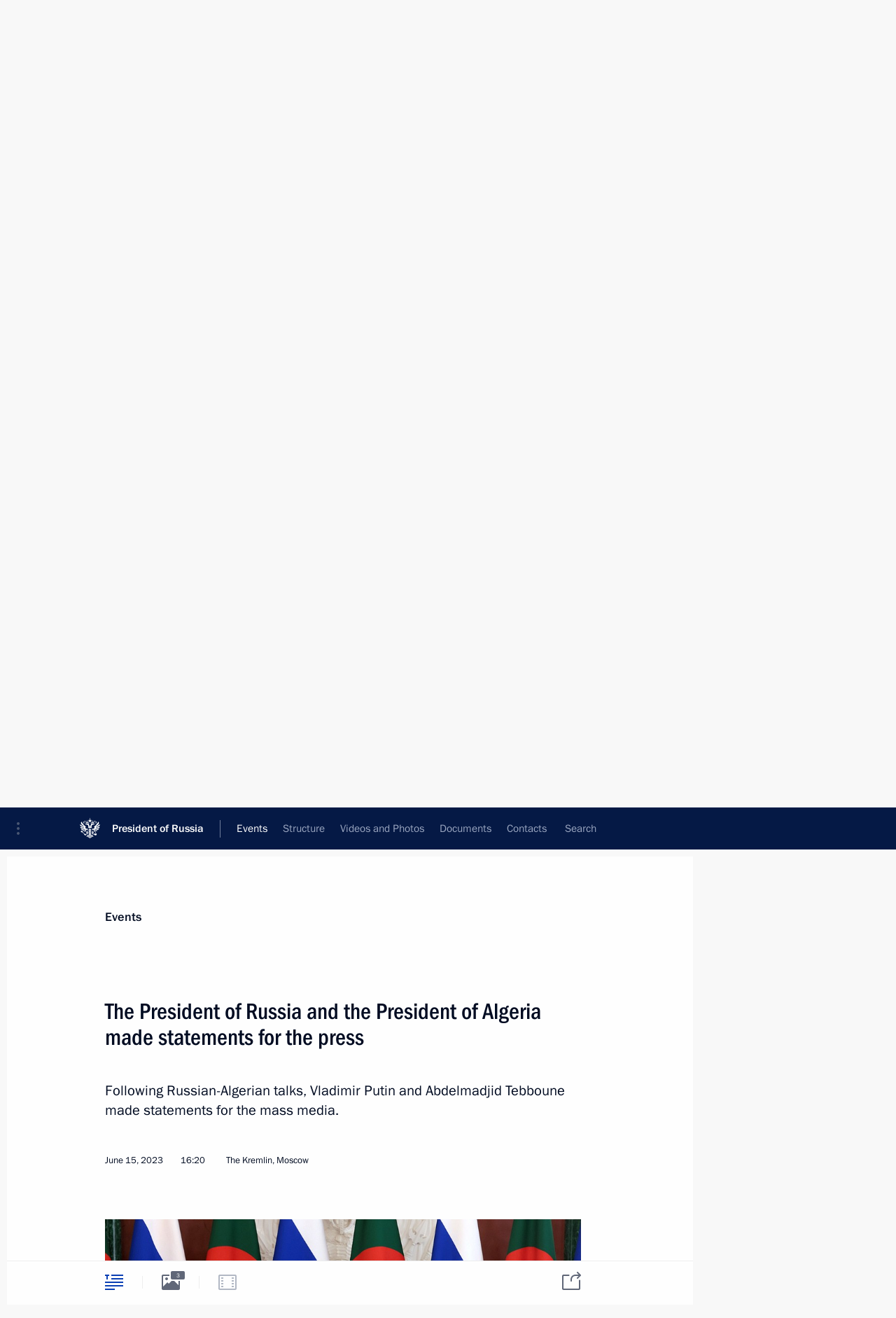

--- FILE ---
content_type: text/html; charset=UTF-8
request_url: http://en.kremlin.ru/events/president/transcripts/press_conferences/71437
body_size: 14235
content:
<!doctype html> <!--[if lt IE 7 ]> <html class="ie6" lang="en"> <![endif]--> <!--[if IE 7 ]> <html class="ie7" lang="en"> <![endif]--> <!--[if IE 8 ]> <html class="ie8" lang="en"> <![endif]--> <!--[if IE 9 ]> <html class="ie9" lang="en"> <![endif]--> <!--[if gt IE 8]><!--> <html lang="en" class="no-js" itemscope="itemscope" xmlns="http://www.w3.org/1999/xhtml" itemtype="http://schema.org/ItemPage" prefix="og: http://ogp.me/ns# video: http://ogp.me/ns/video# ya: http://webmaster.yandex.ru/vocabularies/"> <!--<![endif]--> <head> <meta charset="utf-8"/> <title itemprop="name">The President of Russia and the President of Algeria made statements for the press • President of Russia</title> <meta name="description" content="Following Russian-Algerian talks, Vladimir Putin and Abdelmadjid Tebboune made statements for the mass media."/> <meta name="keywords" content="News ,Transcripts ,President"/> <meta itemprop="inLanguage" content="en"/> <meta name="msapplication-TileColor" content="#091a42"> <meta name="theme-color" content="#ffffff"> <meta name="theme-color" content="#091A42" />  <meta name="viewport" content="width=device-width,initial-scale=1,minimum-scale=0.7,ya-title=#061a44"/>  <meta name="apple-mobile-web-app-capable" content="yes"/> <meta name="apple-mobile-web-app-title" content="President of Russia"/> <meta name="format-detection" content="telephone=yes"/> <meta name="apple-mobile-web-app-status-bar-style" content="default"/>  <meta name="msapplication-TileColor" content="#061a44"/> <meta name="msapplication-TileImage" content="/static/mstile-144x144.png"/> <meta name="msapplication-allowDomainApiCalls" content="true"/> <meta name="msapplication-starturl" content="/"/> <meta name="theme-color" content="#061a44"/> <meta name="application-name" content="President of Russia"/>   <meta property="og:site_name" content="President of Russia"/>  <meta name="twitter:site" content="@KremlinRussia_E"/>   <meta property="og:type" content="article"/>  <meta property="og:title" content="The President of Russia and the President of Algeria made statements for the press"/> <meta property="og:description" content="Following Russian-Algerian talks, Vladimir Putin and Abdelmadjid Tebboune made statements for the mass media."/> <meta property="og:url" content="http://en.kremlin.ru/events/president/news/71437"/> <meta property="og:image" content="http://static.kremlin.ru/media/events/photos/medium/8BHAUiLUh6Ot8u036C1lesNVe6El8KqH.jpg"/>    <meta property="ya:ovs:adult" content="false"/>  <meta property="ya:ovs:upload_date" content="2023-06-15"/>      <meta name="twitter:card" content="summary"/>   <meta name="twitter:description" content="Following Russian-Algerian talks, Vladimir Putin and Abdelmadjid Tebboune made statements for the mass media."/> <meta name="twitter:title" content="The President of Russia and the President of Algeria made statements for the press"/>    <meta name="twitter:image:src" content="http://static.kremlin.ru/media/events/photos/medium/8BHAUiLUh6Ot8u036C1lesNVe6El8KqH.jpg"/> <meta name="twitter:image:width" content="680"/> <meta name="twitter:image:height" content="420"/>           <link rel="icon" type="image/png" href="/static/favicon-32x32.png" sizes="32x32"/>   <link rel="icon" type="image/png" href="/static/favicon-96x96.png" sizes="96x96"/>   <link rel="icon" type="image/png" href="/static/favicon-16x16.png" sizes="16x16"/>    <link rel="icon" type="image/png" href="/static/android-chrome-192x192.png" sizes="192x192"/> <link rel="manifest" href="/static/en/manifest.json"/>         <link rel="apple-touch-icon" href="/static/apple-touch-icon-57x57.png" sizes="57x57"/>   <link rel="apple-touch-icon" href="/static/apple-touch-icon-60x60.png" sizes="60x60"/>   <link rel="apple-touch-icon" href="/static/apple-touch-icon-72x72.png" sizes="72x72"/>   <link rel="apple-touch-icon" href="/static/apple-touch-icon-76x76.png" sizes="76x76"/>   <link rel="apple-touch-icon" href="/static/apple-touch-icon-114x114.png" sizes="114x114"/>   <link rel="apple-touch-icon" href="/static/apple-touch-icon-120x120.png" sizes="120x120"/>   <link rel="apple-touch-icon" href="/static/apple-touch-icon-144x144.png" sizes="144x144"/>   <link rel="apple-touch-icon" href="/static/apple-touch-icon-152x152.png" sizes="152x152"/>   <link rel="apple-touch-icon" href="/static/apple-touch-icon-180x180.png" sizes="180x180"/>               <link rel="stylesheet" type="text/css" media="all" href="/static/css/screen.css?ba15e963ac"/> <link rel="stylesheet" href="/static/css/print.css" media="print"/>  <!--[if lt IE 9]> <link rel="stylesheet" href="/static/css/ie8.css"/> <script type="text/javascript" src="/static/js/vendor/html5shiv.js"></script> <script type="text/javascript" src="/static/js/vendor/respond.src.js"></script> <script type="text/javascript" src="/static/js/vendor/Konsole.js"></script> <![endif]--> <!--[if lte IE 9]> <link rel="stylesheet" href="/static/css/ie9.css"/> <script type="text/javascript" src="/static/js/vendor/ierange-m2.js"></script> <![endif]--> <!--[if lte IE 6]> <link rel="stylesheet" href="/static/css/ie6.css"/> <![endif]--> <link rel="alternate" type="text/html" hreflang="ru" href="http://kremlin.ru/events/president/transcripts/press_conferences/71437"/>   <link rel="author" href="/about"/> <link rel="home" href="/"/> <link rel="search" href="/opensearch.xml" title="President of Russia" type="application/opensearchdescription+xml"/> <link rel="image_src" href="http://static.kremlin.ru/media/events/photos/medium/8BHAUiLUh6Ot8u036C1lesNVe6El8KqH.jpg" /><link rel="canonical" href="http://en.kremlin.ru/events/president/news/71437" /> <script type="text/javascript">
window.config = {staticUrl: '/static/',mediaUrl: 'http://static.kremlin.ru/media/',internalDomains: 'kremlin.ru|uznai-prezidenta.ru|openkremlin.ru|президент.рф|xn--d1abbgf6aiiy.xn--p1ai'};
</script></head> <body class=" is-reading"> <div class="header" itemscope="itemscope" itemtype="http://schema.org/WPHeader" role="banner"> <div class="topline topline__menu"> <a class="topline__toggleaside" accesskey="=" aria-label="Portal Menu" role="button" href="#sidebar" title="Portal Menu"><i></i></a> <div class="topline__in"> <a href="/" class="topline__head" rel="home" accesskey="1" data-title="President of Russia"> <i class="topline__logo"></i>President of Russia</a> <div class="topline__togglemore" data-url="/mobile-menu"> <i class="topline__togglemore_button"></i> </div> <div class="topline__more"> <nav aria-label="Main menu"> <ul class="nav"><li class="nav__item" itemscope="itemscope" itemtype="http://schema.org/SiteNavigationElement"> <a href="/events/president/news" class="nav__link is-active" accesskey="2" itemprop="url"><span itemprop="name">Events</span></a> </li><li class="nav__item" itemscope="itemscope" itemtype="http://schema.org/SiteNavigationElement"> <a href="/structure/president" class="nav__link" accesskey="3" itemprop="url"><span itemprop="name">Structure</span></a> </li><li class="nav__item" itemscope="itemscope" itemtype="http://schema.org/SiteNavigationElement"> <a href="/multimedia/video" class="nav__link" accesskey="4" itemprop="url"><span itemprop="name">Videos and Photos</span></a> </li><li class="nav__item" itemscope="itemscope" itemtype="http://schema.org/SiteNavigationElement"> <a href="/acts/news" class="nav__link" accesskey="5" itemprop="url"><span itemprop="name">Documents</span></a> </li><li class="nav__item" itemscope="itemscope" itemtype="http://schema.org/SiteNavigationElement"> <a href="/contacts" class="nav__link" accesskey="6" itemprop="url"><span itemprop="name">Contacts</span></a> </li> <li class="nav__item last" itemscope="itemscope" itemtype="http://schema.org/SiteNavigationElement"> <a class="nav__link nav__link_search" href="/search" accesskey="7" itemprop="url" title="Global website search"> <span itemprop="name">Search</span> </a> </li>  </ul> </nav> </div> </div> </div>  <div class="search"> <ul class="search__filter"> <li class="search__filter__item is-active"> <a class="search_without_filter">Search this website</a> </li>   </ul> <div class="search__in">   <form name="search" class="form search__form simple_search form_special" method="get" action="/search" tabindex="-1" role="search" > <fieldset>  <input type="hidden" name="section" class="search__section_value"/> <input type="hidden" name="since" class="search__since_value"/> <input type="hidden" name="till" class="search__till_value"/> <span class="form__field input_wrapper"> <input type="text" name="query" class="search__form__input" id="search__form__input" lang="en" accesskey="-"  required="required" size="74" title="Enter search" autocomplete="off" data-autocomplete-words-url="/_autocomplete/words" data-autocomplete-url="/_autocomplete"/> <i class="search_icon"></i> <span class="text_overflow__limiter"></span> </span> <span class="form__field button__wrapper">  <button id="search-simple-search-button" class="submit search__form__button">Search</button> </span> </fieldset> </form>   </div> </div>  <div class="topline_nav_mobile"></div>  </div> <div class="main-wrapper"> <div class="subnav-view" role="complementary" aria-label="Additional menu"></div> <div class="wrapsite"> <div class="content-view" role="main"></div><div class="footer" id="footer" itemscope="itemscope" itemtype="http://schema.org/WPFooter"> <div class="footer__in"> <div role="complementary" aria-label="Portal Menu"> <div class="footer__mobile"> <a href="/"> <i class="footer__logo_mob"></i> <div class="mobile_title">President of Russia</div> <div class="mobile_caption">Mobile version</div> </a> </div> <div class="footer__col col_mob"> <h2 class="footer_title">President's<br/>website<br/>sections</h2> <ul class="footer_list nav_mob"><li class="footer_list_item" itemscope="itemscope" itemtype="http://schema.org/SiteNavigationElement"> <a href="/events/president/news"  class="is-active" itemprop="url"> <span itemprop="name">Events</span> </a> </li> <li class="footer_list_item" itemscope="itemscope" itemtype="http://schema.org/SiteNavigationElement"> <a href="/structure/president"  itemprop="url"> <span itemprop="name">Structure</span> </a> </li> <li class="footer_list_item" itemscope="itemscope" itemtype="http://schema.org/SiteNavigationElement"> <a href="/multimedia/video"  itemprop="url"> <span itemprop="name">Videos and Photos</span> </a> </li> <li class="footer_list_item" itemscope="itemscope" itemtype="http://schema.org/SiteNavigationElement"> <a href="/acts/news"  itemprop="url"> <span itemprop="name">Documents</span> </a> </li> <li class="footer_list_item" itemscope="itemscope" itemtype="http://schema.org/SiteNavigationElement"> <a href="/contacts"  itemprop="url"> <span itemprop="name">Contacts</span> </a> </li>  <li class="footer__search footer_list_item footer__search_open" itemscope="itemscope" itemtype="http://schema.org/SiteNavigationElement"> <a href="/search" itemprop="url"> <i></i> <span itemprop="name">Search</span> </a> </li> <li class="footer__search footer_list_item footer__search_hidden" itemscope="itemscope" itemtype="http://schema.org/SiteNavigationElement"> <a href="/search" itemprop="url"> <i></i> <span itemprop="name">Search</span> </a> </li> <li class="footer__smi footer_list_item" itemscope="itemscope" itemtype="http://schema.org/SiteNavigationElement"> <a href="/press/announcements" itemprop="url" class="is-special"><i></i><span itemprop="name">For the Media</span></a> </li> <li class="footer_list_item" itemscope="itemscope" itemtype="http://schema.org/SiteNavigationElement"> <a href="/subscribe" itemprop="url"><i></i><span itemprop="name">Subscribe</span></a> </li> <li class="footer_list_item hidden_mob" itemscope="itemscope" itemtype="http://schema.org/SiteNavigationElement"> <a href="/catalog/glossary" itemprop="url" rel="glossary"><span itemprop="name">Directory</span></a> </li> </ul> <ul class="footer_list"> <li class="footer__special" itemscope="itemscope" itemtype="http://schema.org/SiteNavigationElement"> <a href="http://en.special.kremlin.ru/events/president/news" itemprop="url" class="is-special no-warning"><i></i><span itemprop="name">Version for People with Disabilities</span></a> </li> </ul> <ul class="footer_list nav_mob"> <li itemscope="itemscope" itemtype="http://schema.org/SiteNavigationElement" class="language footer_list_item">   <a href="http://kremlin.ru/events/president/transcripts/press_conferences/71437" rel="alternate" hreflang="ru" itemprop="url" class=" no-warning"> <span itemprop="name"> Русский </span> </a> <meta itemprop="inLanguage" content="ru"/>   </li> </ul> </div> <div class="footer__col"> <h2 class="footer_title">President's<br/>website<br/>resources</h2> <ul class="footer_list"> <li class="footer__currentsite footer_list_item" itemscope="itemscope" itemtype="http://schema.org/SiteNavigationElement"> <a href="/" itemprop="url">President of Russia<span itemprop="name">Current resource</span> </a> </li> <li class="footer_list_item"> <a href="http://kremlin.ru/acts/constitution" class="no-warning">The Constitution of Russia</a> </li> <li class="footer_list_item"> <a href="http://en.flag.kremlin.ru/" class="no-warning" rel="external">State Insignia</a> </li> <li class="footer_list_item"> <a href="https://en.letters.kremlin.ru/" class="no-warning" rel="external">Address an appeal to the President</a> </li>  <li class="footer_list_item"> <a href="http://en.putin.kremlin.ru/" class="no-warning" rel="external">Vladimir Putin’s Personal Website</a> </li>  </ul> </div> <div class="footer__col"> <h2 class="footer_title">Official Internet Resources<br/>of the President of Russia</h2> <ul class="footer_list"> <li class="footer_list_item"> <a href="https://t.me/news_kremlin_eng" rel="me" target="_blank">Telegram Channel</a> </li>  <li class="footer_list_item"> <a href="https://rutube.ru/u/kremlin/" rel="me" target="_blank">Rutube Channel</a> </li> <li class="footer_list_item"> <a href="http://www.youtube.ru/user/kremlin" rel="me" target="_blank">YouTube Channel</a> </li> </ul> </div>  <div class="footer__col footer__col_last"> <h2 class="footer_title">Legal<br/>and technical<br/>information</h2> <ul class="footer_list technical_info"> <li class="footer_list_item" itemscope="itemscope" itemtype="http://schema.org/SiteNavigationElement"> <a href="/about" itemprop="url"> <span itemprop="name">About website</span> </a> </li> <li class="footer_list_item" itemscope="itemscope" itemtype="http://schema.org/SiteNavigationElement"> <a href="/about/copyrights" itemprop="url"><span itemprop="name">Using website content</span></a> </li> <li class="footer_list_item" itemscope="itemscope" itemtype="http://schema.org/SiteNavigationElement"> <a href="/about/privacy" itemprop="url"><span itemprop="name">Personal data of website users</span></a> </li> <li class="footer_list_item" itemscope="itemscope" itemtype="http://schema.org/SiteNavigationElement"> <a href="/contacts#mailto" itemprop="url"><span itemprop="name">Contact website team</span></a> </li> </ul> </div> </div> <div role="contentinfo"> <div class="footer__license"> <p>All content on this site is licensed under</p> <p><a href="http://creativecommons.org/licenses/by/4.0/deed.en" hreflang="en" class="underline" rel="license" target="_blank">Creative Commons Attribution 4.0 International</a></p> </div> <div class="footer__copy"><span class="flag_white">Presidential </span><span class="flag_blue">Executive Office</span><span class="flag_red">2026</span> </div> </div> <div class="footer__logo"></div> </div> </div> </div> </div> <div class="gallery__wrap"> <div class="gallery__overlay"></div> <div class="gallery" role="complementary" aria-label="Fullscreen gallery"></div> </div> <div class="read" role="complementary" aria-label="Material for reading" data-href="http://en.kremlin.ru/events/president/transcripts/press_conferences/71437" data-stream-url="/events/president/transcripts/press_conferences/by-date/15.06.2023"> <div class="read__close_wrapper"> <a href="/events/president/transcripts/press_conferences/by-date/15.06.2023" class="read__close" title="Press Esc to close"><i></i></a> </div> <div class="read__scroll" role="tabpanel"> <article class="read__in hentry h-entry" itemscope="itemscope" itemtype="http://schema.org/NewsArticle" id="event-71437" role="document" aria-describedby="read-lead"> <div class="read__content"> <div class="read__top">  <div class="width_limiter"> <a href="/events/president/news" class="read__categ" rel="category" data-info="Open">Events</a> <h1 class="entry-title p-name" itemprop="name">The President of Russia and the President of Algeria made statements for the press</h1> <div class="read__lead entry-summary p-summary" itemprop="description" role="heading" id="read-lead">  <div><p>Following Russian-Algerian
talks, Vladimir Putin and Abdelmadjid
Tebboune made statements for the mass media.</p></div>   </div> <div class="read__meta"><time class="read__published" datetime="2023-06-15" itemprop="datePublished">June 15, 2023</time>  <div class="read__time">16:20</div>  <div class="read__place p-location"><i></i>The Kremlin, Moscow</div> <meta itemprop="inLanguage" content="en"/> </div> </div> </div> <div class="entry-content e-content read__internal_content" itemprop="articleBody">       <div class="slider masha-ignore" id="slider-16433" role="listbox"><div class="slider__slides"  data-cycle-caption-template="{{slideNum}} of {{slideCount}}" data-cycle-starting-slide="0">    <div class="slide starting-slide" data-cycle-desc="Following the Russian-Algerian talks, Vladimir Putin and Abdelmadjid Tebboune made statements for the media. Photo: Mikhail Metzel"> <div class="slider__block" data-text="Following the Russian-Algerian talks, Vladimir Putin and Abdelmadjid Tebboune made statements for the media."> <img    src="http://static.kremlin.ru/media/events/photos/big/EzqdzljgomjteQTAUJoFXkGzElOl9uAc.jpg" srcset="http://static.kremlin.ru/media/events/photos/big2x/Fao4gYVAaABfTCW7BHEU8cEWFia6x4a0.jpg 2x" style="background:rgb(204, 40, 30);background:linear-gradient(0deg, #cc281e 0%, rgba(204,40,30,0) 100%),linear-gradient(90deg, #e5ddd1 0%, rgba(229,221,209,0) 100%),linear-gradient(270deg, #0f2793 0%, rgba(15,39,147,0) 100%),linear-gradient(180deg, #8c8ea2 0%, rgba(140,142,162,0) 100%);"    width="940" height="580"  data-text="Following the Russian-Algerian talks, Vladimir Putin and Abdelmadjid Tebboune made statements for the media." alt="Following the Russian-Algerian talks, Vladimir Putin and Abdelmadjid Tebboune made statements for the media." class="" id="photo-71502" itemprop="contentUrl" data-cycle-desc="Following the Russian-Algerian talks, Vladimir Putin and Abdelmadjid Tebboune made statements for the media."/> <meta itemprop="thumbnailUrl" content="http://static.kremlin.ru/media/events/photos/small/CAHFjtgJQJ5TV7q0R6xDAArAnyIubgTb.jpg"/> <meta itemprop="datePublished" content="2023-06-15"/> </div> </div>   <div class="slide" data-cycle-desc="Making statements for the media following Russian-Algerian talks. Photo: Mikhail Metzel"> <div class="slider__block" data-text="Making statements for the media following Russian-Algerian talks."> <img    src="http://static.kremlin.ru/media/events/photos/big/eYbi8Zw8p7p1m5APxHkxsFwFsphmeYJU.jpg" srcset="http://static.kremlin.ru/media/events/photos/big2x/XXWdtEYP0yTUEnbp4UDva0KCUAormlRZ.jpg 2x" style="background:rgb(211, 25, 4);background:linear-gradient(180deg, #d31904 0%, rgba(211,25,4,0) 100%),linear-gradient(270deg, #1e299f 0%, rgba(30,41,159,0) 100%),linear-gradient(0deg, #eadde1 0%, rgba(234,221,225,0) 100%),linear-gradient(90deg, #85705e 0%, rgba(133,112,94,0) 100%);"    width="940" height="580"  data-text="Making statements for the media following Russian-Algerian talks." alt="Making statements for the media following Russian-Algerian talks." class="" id="photo-71505" itemprop="contentUrl" data-cycle-desc="Making statements for the media following Russian-Algerian talks."/> <meta itemprop="thumbnailUrl" content="http://static.kremlin.ru/media/events/photos/small/RzRTYfyCpSZpFtgP7BSmnZAsqusiRfi3.jpg"/> <meta itemprop="datePublished" content="2023-06-15"/> </div> </div>   <div class="slide" data-cycle-desc="President of Algeria Abdelmadjid Tebboune making a statement for the media following Russian-Algerian talks. Photo: Sergey Pyatakov, RIA Novosti"> <div class="slider__block" data-text="President of Algeria Abdelmadjid Tebboune making a statement for the media following Russian-Algerian talks."> <img    src="http://static.kremlin.ru/media/events/photos/big/TW2McytAVQTmCcDww1AFTsHRP1ASZjrV.jpg" srcset="http://static.kremlin.ru/media/events/photos/big2x/VrUz6nlQYVNac75z3UsVI6Rn7rAAhD2s.jpg 2x" style="background:rgb(236, 34, 14);background:linear-gradient(180deg, #ec220e 0%, rgba(236,34,14,0) 100%),linear-gradient(0deg, #141eb2 0%, rgba(20,30,178,0) 100%),linear-gradient(270deg, #e4d2dc 0%, rgba(228,210,220,0) 100%),linear-gradient(90deg, #65493f 0%, rgba(101,73,63,0) 100%);"    width="940" height="580"  data-text="President of Algeria Abdelmadjid Tebboune making a statement for the media following Russian-Algerian talks." alt="President of Algeria Abdelmadjid Tebboune making a statement for the media following Russian-Algerian talks." class="" id="photo-71506" itemprop="contentUrl" data-cycle-desc="President of Algeria Abdelmadjid Tebboune making a statement for the media following Russian-Algerian talks."/> <meta itemprop="thumbnailUrl" content="http://static.kremlin.ru/media/events/photos/small/zNzcADgvcfpo4rVhNdthI4SOYG3QAhzE.jpg"/> <meta itemprop="datePublished" content="2023-06-15"/> </div> </div>  <div class="slider__next" role="button"><i></i></div> <div class="slider__prev" role="button"><i></i></div> </div> <div class="slider__description"> <div class="slider_caption"></div> <div class="slider_overlay"></div> </div> </div>      <p><b>President
of Russia Vladimir Putin</b>: Mr
President, ladies and gentlemen, dear friends.</p><p>We just held talks with President of the People’s Democratic
Republic of Algeria, Mr Tebboune, who is on a state visit in Russia. The talks took
place in a businesslike atmosphere and were quite productive.</p><div class="read__cut masha-ignore" role="complementary" aria-labelledby="49013-cut"> <div class="cut"> <h3 class="cut__title" id="49013-cut">See also</h3>   <div class="cut__description">  <a href="/events/president/news/71436" class="cut__item" target="_blank">Russia-Algeria talks</a> <div class="cut__date">June 15, 2023</div>  </div>  </div> </div><p>This is borne out by a solid package of signed interstate,
intergovernmental and interdepartmental documents aimed at further
strengthening relations between our countries in various diverse areas.
Journalists have just seen the exchange of some of these documents.</p><p>I will mention one of them – the Declaration on Enhanced
Strategic Partnership between our countries. This is a most important bilateral
document with clear guidelines for interaction in the long-term perspective.</p><p>Overall, the Algerian President’s programme here is
extremely intensive and substantial. He has met with the Prime Minister of Russia
and the speakers of both Federal Assembly chambers. Mr Tebboune also attended the Russia-Algeria business forum and the unveiling ceremony for a square named
after Algerian national hero Emir Abdelkader in the centre of Moscow. I’d like to note that in tsarist times, I believe, Alexander II awarded him with the Order
of the White Eagle in his time.</p><p>Tomorrow, we will continue talking with Mr President
at the main plenary session of the 26<sup>th</sup> St Petersburg International
Economic Forum in St Petersburg.</p><p>I would like to emphasise that we are sincerely happy
to receive, here in the Kremlin, our friend, President of Algeria Abdelmadjid Tebboune since Algeria is our key
partner in the Arab world and in Africa. Russian-Algerian relations are truly constructive
and mutually beneficial. They rest on respect and consideration for each other’s
interests, and we continue developing them in the spirit of friendship and mutual support.</p><p>Our bilateral cooperation goes back
a long time. Last year marked the 60<sup>th</sup> anniversary of diplomatic
ties. As a reminder, our country helped our Algerian friends fight colonialism
and was among the first to recognise the independence of Algeria. It contributed
to the development of Algerian statehood and the strengthening of the young republic’s
position in the international arena.</p><p>Our specialists, engineers and construction
workers, helped build major industrial and energy infrastructure facilities, as well as important manufacturing enterprises in Algeria. Many of them, after modernisation,
continue to function successfully to this day and make a significant
contribution to Algeria’s economic development.</p><p>Today, we discussed in detail a wide
range of issues, including bilateral relations in the political, economic and humanitarian spheres, as well as priority items on the regional and international agendas.</p><p>With regard to economic cooperation,
Algeria has for many years been among Russia’s leading trading partners in Africa. Suffice it to say that in the first quarter alone, our trade grew by over 73 percent and mutual trade in agricultural products doubled.</p><p>Our interaction in the energy sector – I will come to this a little later – is quite significant, with Algeria and Russia being oil and gas producing countries.</p><p>The joint Russian-Algerian intergovernmental
commission [for trade, economic, scientific and technical cooperation] is a permanent body. Its regular, 11<sup>th</sup> meeting is scheduled to be held in Moscow in the second half of the year and will focus on deepening mutually
beneficial business and investment contacts and promoting large-scale projects.
</p><p>Without doubt, our efforts to expand
mutual transactions in national currencies are crucial. They will shield mutual
trade from third countries’ impact and adverse developments on international
foreign exchange markets.</p><p>As I’ve already
said, Russia and Algeria are successfully developing cooperation in the energy
sector. Major Russian energy companies have long been working in the Algerian market.
Thus, in cooperation with the Algerian company Sonatrach, Gazprom is taking part in developing the El Assel oil and gas field in the east of Algeria’s section of the Sahara Desert. Transneft, Stroytransgaz,
Power Machines (Silovyye Machiny) and other major Russian companies have strong
business ties in Algeria as well. </p><p>We know that
Algeria is interested in developing its national nuclear energy industry. The Rosatom
State Corporation has unique experience and competences in this area. Its technology
is unmatched in the world. It is ready to take part in joint projects,
including those in the non-energy use of nuclear technology, for instance, in medicine
and agriculture. </p><p>There are good
opportunities for Russian-Algerian business cooperation in a number of other areas,
including the auto industry, transport and agricultural equipment manufacturing,
the peaceful use of outer space, communications and telecommunications.
Importantly, Russia is ready not only to supply equipment and organise its after-sales
maintenance but also to localise production in Algeria and to educate Algerian professionals.</p><p>Russia has traditionally
done much to educate highly qualified Algerian national personnel. Overall, about
20,000 Algerians have received education at our universities, and about 1,500
Algerian students are continuing their education now. Considering Algerians’ high
interest in studying in Russia, we have decided to increase the quota for state-funded
capacity by one third for Algeria. </p><p>During the discussion
of the most pressing regional and international issues, we agreed that the views of our states are identical or similar on the majority of them. Russia and Algeria are striving to coordinate their positions within multilateral associations.
Considering that next year Algeria will receive non-permanent UN Security
Council member status, we are motivated to intensify our interaction on all
urgent issues on the UN agenda.</p><p>And, of course,
we consider joint efforts with our Algerian colleagues to stabilise world
energy markets very important, including in the OPEC Plus format and at the Gas
Exporting Countries Forum.</p><p>Regional discussions focused on the state of affairs in Libya, Sudan, Western Sahara, and the Palestinian-Israeli
settlement. Since Algeria is a member of the Contact Group of the League of Arab States on Ukraine, I outlined for my Algerian colleague Russia’s view of the core causes behind the conflict and our assessment of the current situation.
Just a short while ago, before entering the auditorium, the President and I discussed
this in detail, and we are grateful to Algeria and the President of Algeria for his willingness to act as mediator.</p><p>Certainly, we discussed Russia-Algeria
interaction in the military and defence technology spheres, which has enjoyed success
over many decades. Russia assists Algeria’s law enforcement agencies in fighting
the terrorist threat. In November 2022, the Russian-Algerian joint
anti-terrorist exercise Desert Shield was held in Algeria.</p><p>Generally speaking, we maintain a regular dialogue with our Algerian partners on a wide range of issues related
to current security challenges and threats in the African region and the world
at large.</p><p>On a separate note, I would like to say
that this year can be described as a special year for Russia’s relations with
Africa. Our contacts with African countries are as intensive as ever and the President’s visit clearly shows it.</p><p>On Saturday, I plan to receive a delegation of heads and high-ranking representatives from several African
countries to discuss an initiative put forward by the African states regarding
Ukraine.</p><p>As a reminder, the second
Russia-Africa summit will be held in St Petersburg next month. The President
has an invitation to the summit, and I very much hope that he will be able to lead the Algerian delegation in person.</p><p>In closing, I would like to say that
the visit by the President of Algeria is a success, which, without a doubt, will
give a boost to comprehensive progress in Russia-Algeria strategic partnership
for the benefit of the people of our countries.</p><p>Thank you very much for your
patience and time.</p><p><b>President of the People’s Democratic Republic of Algeria <a href="/catalog/persons/685/events" class="person_tag read__tag">Abdelmadjid
Tebboune<span class="read__tooltip tooltip_person hidden masha-ignore"> <span class="tooltip__close"><i></i></span> <span class="tooltip__image">  <img src="http://static.kremlin.ru/media/events/persons/small/oBUJsXqKeADmA78OCD6cA4T3o2N6xVuE.jpeg" srcset="http://static.kremlin.ru/media/events/persons/small2x/BgUsYJqnHHygrM39Dk44xGJztT9OBPAA.jpeg 2x" style="background:rgb(154, 95, 39);background:linear-gradient(0deg, #9a5f27 0%, rgba(154,95,39,0) 100%),linear-gradient(180deg, #39302d 0%, rgba(57,48,45,0) 100%),linear-gradient(270deg, #b0a065 0%, rgba(176,160,101,0) 100%),linear-gradient(90deg, #1f4167 0%, rgba(31,65,103,0) 100%);" width="140" height="140" alt="Tebboune Abdelmadjid"></span> <span class="tooltip__text"> <span class="tooltip_title tooltip_link" data-href="/catalog/persons/685/events">Tebboune Abdelmadjid</span><span class="tooltip_description_dark">President of the People’s Democratic Republic of Algeria</span></span> </span></a> </b>(<i>retranslated</i>): In the name of Allah!</p><p>Mr President, my friend,</p><p>I would like to begin by once again saying
what a joy it is to be in the Russian Federation. I wanted to thank you for the hospitality and for the warm welcome: we feel at home here. This visit is taking
place as part of our bilateral efforts.</p><p>The talks with the President of the Russian Federation were candid and friendly, which is indicative of the high level
of our relations. We agreed with everything that Comrade Putin said. We talked
as friends about bilateral relations in all areas and ways to strengthen them.</p><p>We have a shared perspective on the regional and international situation. We are very pleased that our opinions
overlap. We agreed on Western Sahara and the Sahel, the political issue, and the situation in the Middle East at large, and we also talked about Libya.</p><p>This meeting gave us an opportunity to say a big thank you to the Russian Federation for supporting Algeria in its
efforts to become a non-permanent member of the [UN] Security Council. This means
relations between Algeria and the Russian Federation are good, which we can see
from the adoption of a new Declaration on Enhanced Strategic Partnership
between the two countries, which we have signed.</p><p>Our relations go back over 60 years,
and we have implemented a new roadmap of cooperation between our two countries.
We have signed several agreements and a Declaration of Partnership, which includes
our plans to expand intergovernmental relations. We look forward to seeing good
growth dynamics in the coming years.</p><p>We will promote bilateral relations,
and we will make use of the experience of the Russian Federation in all areas. The economy and the manufacturing industry are open for cooperation.</p><p>I would like to take this
opportunity and ask investors to invest in Algeria, which currently boasts a favourable environment for doing business. We have adopted a new law on investment.</p><p>To reiterate, our points of view on all issues overlap. Russia is a friendly country, and we share a common
opinion.</p><p>All Algerians thank Mr Putin for naming a square in Moscow after Emir Abdelkader. Thank you very much again,
Comrade President. For the sake of history, I would like to remind everyone that
the Tsar [Alexander II] awarded Emir Abdelkader the Order of the White Eagle. Under
Putin, we were presented with a square named after Emir Abdelkader.</p><p>Yesterday, I met with the Algerian
community. Also yesterday, I presented an award to a Russian man who took part
in mine clearance in Algeria. Many thanks go to the Russian army for taking
part in mine clearance. Many regions were cleared of mines. The Russian
Federation lent Algeria a helping hand in cleanup efforts following nuclear
tests in the desert [conducted by France] as well.</p><p>Many thanks to Comrade Putin and the Russian Federation, a friendly country. Thank you very much for trusting us, we
will meet your expectations. In closing, I would like to thank Comrade Putin
for strengthening our political partnership and I thank him for his personal
efforts.</p><p> Long live Russia, Russian-Algerian friendship and Russian-Algerian cooperation!</p> <div class="read__bottommeta hidden-copy"> <div class="width_limiter">   <div class="read__tags masha-ignore">  <div class="read__tagscol"> <h3>Geography</h3> <ul class="read__taglist"><li><a
                                    href="/catalog/countries/DZ/events" rel="tag"><i></i>Algeria</a></li> </ul> </div>   <div class="read__tagscol"> <h3>Topics</h3> <ul class="read__taglist"><li class="p-category"> <a href="/catalog/keywords/82/events" rel="tag"><i></i>Foreign policy </a> </li> <li class="p-category"> <a href="/catalog/keywords/31/events" rel="tag"><i></i>Media </a> </li>  </ul> </div>   <div class="read__tagscol"> <h3>Persons</h3> <ul class="read__taglist">  <li> <a href="/catalog/persons/685/events" rel="tag"><i></i>Tebboune Abdelmadjid</a> </li>  </ul> </div>  </div>                <div class="read__status masha-ignore"> <div class="width_limiter"> <h3>Publication status</h3> <p>Published in sections: <a href="/events/president/news">News</a>, <a href="/events/president/transcripts">Transcripts</a><br/> </p><p> Publication date:    <time datetime="2023-06-15">June 15, 2023, 16:20</time> </p><p class="print_link_wrap"> Direct link: <a class="print_link" href="http://en.kremlin.ru/d/71437">en.kremlin.ru/d/71437</a> </p>  <p> <a class="text_version_link" href="/events/president/transcripts/copy/71437" rel="nofollow" target="_blank">Text version</a> </p>  </div> </div>  </div> </div> </div> </div> </article> </div>    <div class="read__tabs False" role="tablist"> <div class="gradient-shadow"></div> <div class="width_limiter">  <a href="/events/president/transcripts/press_conferences/71437" class="tabs_article is-active big with_small_tooltip" title="Text" aria-label="Text" role="tab"><i aria-hidden="true"></i> <div class="small_tooltip" aria-hidden="true"><span class="small_tooltip_text">Text</span></div> </a>  <i class="read__sep"></i> <a href="/events/president/transcripts/press_conferences/71437/photos" class="tabs_photo with_small_tooltip" title="Photo" aria-label="Photo" role="tab"><i aria-hidden="true"><sup class="tabs__count">3</sup></i> <div class="small_tooltip" aria-hidden="true"><span class="small_tooltip_text">Photo</span></div> </a>   <i class="read__sep"></i> <a class="tabs_video disabled" title="Video" aria-hidden="true" role="tab"><i></i> </a>      <div class="right_tabs">  <p class="over_tabs"></p> <div class="tabs_share read__share with_small_tooltip" title="Share" role="tab" tabindex="0" aria-expanded="false" onclick="" aria-label="Share"><i aria-hidden="true"></i> <div class="small_tooltip" aria-hidden="true"><span class="small_tooltip_text">Share</span></div> <div class="share_material">   <div class="width_limiter"> <div class="share_where" id="share-permalink">Direct link</div> <div class="share_link share_link_p" tabindex="0" role="textbox" aria-labelledby="share-permalink"> <span class="material_link" id="material_link">http://en.kremlin.ru/events/president/transcripts/press_conferences/71437</span> </div> <div class="share_where">Share</div> <div class="krln-share_list"> <ul class="share_sites">             <li> <a target="_blank" class="share_to_site no-warning" href="https://www.vk.com/share.php?url=http%3A//en.kremlin.ru/events/president/transcripts/press_conferences/71437&amp;title=The%C2%A0President%20of%C2%A0Russia%20and%C2%A0the%C2%A0President%20of%C2%A0Algeria%20made%20statements%20for%C2%A0the%C2%A0press&amp;description=%3Cp%3EFollowing%20Russian-Algerian%0Atalks%2C%20Vladimir%20Putin%20and%C2%A0Abdelmadjid%0ATebboune%20made%20statements%20for%C2%A0the%C2%A0mass%20media.%3C/p%3E&amp;image=http%3A//static.kremlin.ru/media/events/photos/medium/8BHAUiLUh6Ot8u036C1lesNVe6El8KqH.jpg" data-service="vkontakte" rel="nofollow"> VK </a> </li> <li> <a target="_blank" class="share_to_site no-warning" href="https://t.me/share/url?url=http%3A//en.kremlin.ru/events/president/transcripts/press_conferences/71437&amp;text=The%C2%A0President%20of%C2%A0Russia%20and%C2%A0the%C2%A0President%20of%C2%A0Algeria%20made%20statements%20for%C2%A0the%C2%A0press" data-service="vkontakte" rel="nofollow"> Telegram </a> </li> <li> <a target="_blank" class="share_to_site no-warning" href="https://connect.ok.ru/offer?url=http%3A//en.kremlin.ru/events/president/transcripts/press_conferences/71437&amp;title=The%C2%A0President%20of%C2%A0Russia%20and%C2%A0the%C2%A0President%20of%C2%A0Algeria%20made%20statements%20for%C2%A0the%C2%A0press" data-service="vkontakte" rel="nofollow"> Ok </a> </li> <!-- <li><a target="_blank" class="share_to_site no-warning" href="https://www.twitter.com/share?url=http%3A//en.kremlin.ru/events/president/transcripts/press_conferences/71437&amp;counturl=http%3A//en.kremlin.ru/events/president/transcripts/press_conferences/71437&amp;text=The%C2%A0President%20of%C2%A0Russia%20and%C2%A0the%C2%A0President%20of%C2%A0Algeria%20made%20statements%20...&amp;via=KremlinRussia_E&amp;lang=en" data-service="twitter" rel="nofollow">Twitter</a></li> --> </ul> <ul class="share_sites"> <li> <button  class="no-warning copy_url_button" data-url='http://en.kremlin.ru/events/president/transcripts/press_conferences/71437'> Copy link </button> </li> <li><a href="#share-mail" class="share_send_email">Send by email</a></li> </ul> <ul class="share_sites"> <li class="share_print"> <a href="/events/president/transcripts/press_conferences/71437/print" class="share_print_label share_print_link no-warning"> <i class="share_print_icon"></i>Print</a> </li> </ul> </div> </div>  <div class="share_mail" id="share-mail"> <div class="width_limiter"> <form method="POST" action="/events/president/transcripts/press_conferences/71437/email" class="emailform form"> <div class="share_where">Send by email</div> <label class="share_where_small">Message preview</label> <div class="share_message"> <p class="message_info">Official Website of the President of Russia:</p> <p class="message_info">The President of Russia and the President of Algeria made statements for the press</p> <p class="message_link">http://en.kremlin.ru/events/president/transcripts/press_conferences/71437</p> </div> <div class="form__email"> <label for="email" class="share_where_small">Addressee email</label> <input type="email" name="mailto" required="required" id="email" autocomplete="on" title="Email address required"/> </div> <div class="emailform__act"> <button type="submit" class="submit">Send</button> </div> </form> </div> </div>  </div> </div> </div>  </div> </div>   <div class="read__updated">Last updated at <time datetime="2023-06-15">June 15, 2023, 22:50</time> </div> </div> <div class="wrapsite__outside hidden-print"><div class="wrapsite__overlay"></div></div><div class="sidebar" tabindex="-1" itemscope="itemscope" itemtype="http://schema.org/WPSideBar"> <div class="sidebar__content">    <div class="sidebar_lang">  <div class="sidebar_title_wrapper hidden"> <h2 class="sidebar_title">Официальные сетевые ресурсы</h2> <h3 class="sidebar_title sidebar_title_caption">Президента России</h3> </div> <div class="sidebar_title_wrapper is-visible"> <h2 class="sidebar_title">Official Internet Resources</h2> <h3 class="sidebar_title sidebar_title_caption">of the President of Russia</h3> </div> <span class="sidebar_lang_item sidebar_lang_first"> <a tabindex="0" href="http://kremlin.ru/events/president/transcripts/press_conferences/71437" rel="alternate" hreflang="ru" itemprop="url" class="is-active"> <span>Русский</span> </a> </span><span class="sidebar_lang_item"> <a tabindex="-1" rel="alternate" hreflang="en" itemprop="url" > <span>English</span> </a> </span> <meta itemprop="inLanguage" content="ru"/>   </div> <ul class="sidebar_list">  <li itemscope="itemscope" itemtype="http://schema.org/SiteNavigationElement"> <a href="/press/announcements" class="sidebar__special" itemprop="url" tabindex="0"><span itemprop="name">For the Media</span></a> </li> <li itemscope="itemscope" itemtype="http://schema.org/SiteNavigationElement"> <a href="http://en.special.kremlin.ru/events/president/news" class="sidebar__special no-warning" itemprop="url" tabindex="0"><span itemprop="name">Version for People with Disabilities</span></a> </li>  <li itemscope="itemscope" itemtype="http://schema.org/SiteNavigationElement"> <a href="https://t.me/news_kremlin_eng" class="sidebar__special" itemprop="url" tabindex="0" rel="me" target="_blank" ><span itemprop="name">Telegram Channel</span></a> </li>  <li itemscope="itemscope" itemtype="http://schema.org/SiteNavigationElement"> <a href="https://rutube.ru/u/kremlin/" class="sidebar__special" itemprop="url" tabindex="0" rel="me" target="_blank" ><span itemprop="name">Rutube Channel</span></a> </li> <li itemscope="itemscope" itemtype="http://schema.org/SiteNavigationElement"> <a href="http://www.youtube.ru/user/kremlin" class="sidebar__special" itemprop="url" tabindex="0" rel="me" target="_blank" ><span itemprop="name">YouTube Channel</span></a> </li> </ul> <ul class="sidebar_list sidebar_list_other"> <li itemscope="itemscope" itemtype="http://schema.org/SiteNavigationElement">  <a href="/" class="no-warning --active-item" itemprop="url" tabindex="0">  <span itemprop="name">Website of the President of Russia</span> </a> </li>  <li itemscope="itemscope" itemtype="http://schema.org/SiteNavigationElement">  <a href="http://en.flag.kremlin.ru/" class="no-warning" itemprop="url" tabindex="0" rel="external">  <span itemprop="name">State Insignia</span></a> </li> <li itemscope="itemscope" itemtype="http://schema.org/SiteNavigationElement"> <a href="https://en.letters.kremlin.ru/" class="no-warning" itemprop="url" tabindex="0" rel="external"><span itemprop="name">Address an appeal to the President</span></a> </li>  <li itemscope="itemscope" itemtype="http://schema.org/SiteNavigationElement">  <a href="http://en.putin.kremlin.ru/" class="no-warning" itemprop="url" tabindex="0" rel="external">  <span itemprop="name">Vladimir Putin’s Personal Website</span> </a> </li> <li itemscope="itemscope" itemtype="http://schema.org/SiteNavigationElement"> <a href="http://20.kremlin.ru/en/" class="no-warning" itemprop="url" tabindex="0" rel="external"><span itemprop="name">Putin. 20 years</span></a> </li>  </ul> </div> <p class="sidebar__signature">Presidential Executive Office<br/>2026</p> </div><script type="text/javascript" src="/static/js/app.js?39d4bd2fd8"></script></body> </html>